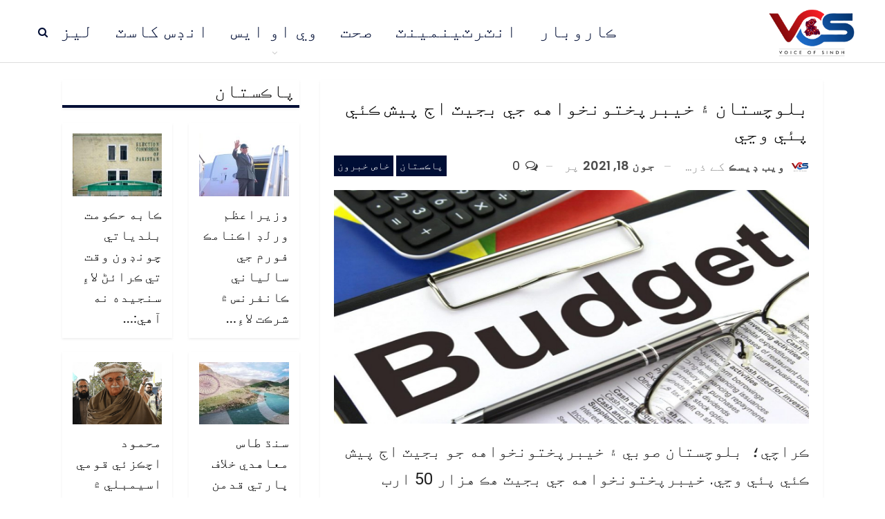

--- FILE ---
content_type: text/html; charset=UTF-8
request_url: https://sindhi.voiceofsindh.com.pk/post/32162
body_size: 81109
content:
	<!DOCTYPE html>
		<!--[if IE 8]>
	<html class="ie ie8" dir="rtl" lang="ur"> <![endif]-->
	<!--[if IE 9]>
	<html class="ie ie9" dir="rtl" lang="ur"> <![endif]-->
	<!--[if gt IE 9]><!-->
<html dir="rtl" lang="ur"> <!--<![endif]-->
	<head>
				<meta charset="UTF-8">
		<meta http-equiv="X-UA-Compatible" content="IE=edge">
		<meta name="viewport" content="width=device-width, initial-scale=1.0">
		<link rel="pingback" href="https://sindhi.voiceofsindh.com.pk/xmlrpc.php"/>

		<title>بلوچستان ۽ خيبرپختونخواهه جي بجيٽ اڄ پيش ڪئي پئي وڃي &#8211; وائيس آف سنڌ</title>
<meta name='robots' content='max-image-preview:large' />
	<style>img:is([sizes="auto" i], [sizes^="auto," i]) { contain-intrinsic-size: 3000px 1500px }</style>
	
<!-- Better Open Graph, Schema.org & Twitter Integration -->
<meta property="og:locale" content="ur"/>
<meta property="og:site_name" content="وائيس آف سنڌ"/>
<meta property="og:url" content="https://sindhi.voiceofsindh.com.pk/post/32162"/>
<meta property="og:title" content="بلوچستان ۽ خيبرپختونخواهه جي بجيٽ اڄ پيش ڪئي پئي وڃي"/>
<meta property="og:image" content="https://sindhi.voiceofsindh.com.pk/wp-content/uploads/2020/06/budget.jpg"/>
<meta property="article:section" content="خاص خبرون"/>
<meta property="og:description" content="ڪراچي؛  بلوچستان صوبي ۽ خيبرپختونخواهه جو بجيٽ اڄ پيش ڪئي پئي وڃي. خيبرپختونخواهه جي بجيٽ هڪ هزار 50 ارب روپين کان وڌيڪ هوندي.سرڪاري ملازمن جي گريڊ 18 تائين جي لاءِ پگهار 25 سيڪڙو وڌائڻ جي تجويز آهي. گريڊ 19 کان 22 جي ملازمن لاءِ 10 سيڪڙو اضافي جي تج"/>
<meta property="og:type" content="article"/>
<meta name="twitter:card" content="summary"/>
<meta name="twitter:url" content="https://sindhi.voiceofsindh.com.pk/post/32162"/>
<meta name="twitter:title" content="بلوچستان ۽ خيبرپختونخواهه جي بجيٽ اڄ پيش ڪئي پئي وڃي"/>
<meta name="twitter:description" content="ڪراچي؛  بلوچستان صوبي ۽ خيبرپختونخواهه جو بجيٽ اڄ پيش ڪئي پئي وڃي. خيبرپختونخواهه جي بجيٽ هڪ هزار 50 ارب روپين کان وڌيڪ هوندي.سرڪاري ملازمن جي گريڊ 18 تائين جي لاءِ پگهار 25 سيڪڙو وڌائڻ جي تجويز آهي. گريڊ 19 کان 22 جي ملازمن لاءِ 10 سيڪڙو اضافي جي تج"/>
<meta name="twitter:image" content="https://sindhi.voiceofsindh.com.pk/wp-content/uploads/2020/06/budget.jpg"/>
<!-- / Better Open Graph, Schema.org & Twitter Integration. -->
<link rel='dns-prefetch' href='//fonts.googleapis.com' />
<link rel="alternate" type="application/rss+xml" title="وائيس آف سنڌ &raquo; فیڈ" href="https://sindhi.voiceofsindh.com.pk/feed" />
<link rel="alternate" type="application/rss+xml" title="وائيس آف سنڌ &raquo; تبصروں کی فیڈ" href="https://sindhi.voiceofsindh.com.pk/comments/feed" />
<link rel="alternate" type="application/rss+xml" title="وائيس آف سنڌ &raquo; بلوچستان ۽ خيبرپختونخواهه جي بجيٽ اڄ پيش ڪئي پئي وڃي تبصروں کی فیڈ" href="https://sindhi.voiceofsindh.com.pk/post/32162/feed" />
<script type="text/javascript">
/* <![CDATA[ */
window._wpemojiSettings = {"baseUrl":"https:\/\/s.w.org\/images\/core\/emoji\/16.0.1\/72x72\/","ext":".png","svgUrl":"https:\/\/s.w.org\/images\/core\/emoji\/16.0.1\/svg\/","svgExt":".svg","source":{"concatemoji":"https:\/\/sindhi.voiceofsindh.com.pk\/wp-includes\/js\/wp-emoji-release.min.js?ver=6.8.3"}};
/*! This file is auto-generated */
!function(s,n){var o,i,e;function c(e){try{var t={supportTests:e,timestamp:(new Date).valueOf()};sessionStorage.setItem(o,JSON.stringify(t))}catch(e){}}function p(e,t,n){e.clearRect(0,0,e.canvas.width,e.canvas.height),e.fillText(t,0,0);var t=new Uint32Array(e.getImageData(0,0,e.canvas.width,e.canvas.height).data),a=(e.clearRect(0,0,e.canvas.width,e.canvas.height),e.fillText(n,0,0),new Uint32Array(e.getImageData(0,0,e.canvas.width,e.canvas.height).data));return t.every(function(e,t){return e===a[t]})}function u(e,t){e.clearRect(0,0,e.canvas.width,e.canvas.height),e.fillText(t,0,0);for(var n=e.getImageData(16,16,1,1),a=0;a<n.data.length;a++)if(0!==n.data[a])return!1;return!0}function f(e,t,n,a){switch(t){case"flag":return n(e,"\ud83c\udff3\ufe0f\u200d\u26a7\ufe0f","\ud83c\udff3\ufe0f\u200b\u26a7\ufe0f")?!1:!n(e,"\ud83c\udde8\ud83c\uddf6","\ud83c\udde8\u200b\ud83c\uddf6")&&!n(e,"\ud83c\udff4\udb40\udc67\udb40\udc62\udb40\udc65\udb40\udc6e\udb40\udc67\udb40\udc7f","\ud83c\udff4\u200b\udb40\udc67\u200b\udb40\udc62\u200b\udb40\udc65\u200b\udb40\udc6e\u200b\udb40\udc67\u200b\udb40\udc7f");case"emoji":return!a(e,"\ud83e\udedf")}return!1}function g(e,t,n,a){var r="undefined"!=typeof WorkerGlobalScope&&self instanceof WorkerGlobalScope?new OffscreenCanvas(300,150):s.createElement("canvas"),o=r.getContext("2d",{willReadFrequently:!0}),i=(o.textBaseline="top",o.font="600 32px Arial",{});return e.forEach(function(e){i[e]=t(o,e,n,a)}),i}function t(e){var t=s.createElement("script");t.src=e,t.defer=!0,s.head.appendChild(t)}"undefined"!=typeof Promise&&(o="wpEmojiSettingsSupports",i=["flag","emoji"],n.supports={everything:!0,everythingExceptFlag:!0},e=new Promise(function(e){s.addEventListener("DOMContentLoaded",e,{once:!0})}),new Promise(function(t){var n=function(){try{var e=JSON.parse(sessionStorage.getItem(o));if("object"==typeof e&&"number"==typeof e.timestamp&&(new Date).valueOf()<e.timestamp+604800&&"object"==typeof e.supportTests)return e.supportTests}catch(e){}return null}();if(!n){if("undefined"!=typeof Worker&&"undefined"!=typeof OffscreenCanvas&&"undefined"!=typeof URL&&URL.createObjectURL&&"undefined"!=typeof Blob)try{var e="postMessage("+g.toString()+"("+[JSON.stringify(i),f.toString(),p.toString(),u.toString()].join(",")+"));",a=new Blob([e],{type:"text/javascript"}),r=new Worker(URL.createObjectURL(a),{name:"wpTestEmojiSupports"});return void(r.onmessage=function(e){c(n=e.data),r.terminate(),t(n)})}catch(e){}c(n=g(i,f,p,u))}t(n)}).then(function(e){for(var t in e)n.supports[t]=e[t],n.supports.everything=n.supports.everything&&n.supports[t],"flag"!==t&&(n.supports.everythingExceptFlag=n.supports.everythingExceptFlag&&n.supports[t]);n.supports.everythingExceptFlag=n.supports.everythingExceptFlag&&!n.supports.flag,n.DOMReady=!1,n.readyCallback=function(){n.DOMReady=!0}}).then(function(){return e}).then(function(){var e;n.supports.everything||(n.readyCallback(),(e=n.source||{}).concatemoji?t(e.concatemoji):e.wpemoji&&e.twemoji&&(t(e.twemoji),t(e.wpemoji)))}))}((window,document),window._wpemojiSettings);
/* ]]> */
</script>
<style id='wp-emoji-styles-inline-css' type='text/css'>

	img.wp-smiley, img.emoji {
		display: inline !important;
		border: none !important;
		box-shadow: none !important;
		height: 1em !important;
		width: 1em !important;
		margin: 0 0.07em !important;
		vertical-align: -0.1em !important;
		background: none !important;
		padding: 0 !important;
	}
</style>
<link rel='stylesheet' id='wp-block-library-rtl-css' href='https://sindhi.voiceofsindh.com.pk/wp-includes/css/dist/block-library/style-rtl.min.css?ver=6.8.3' type='text/css' media='all' />
<style id='classic-theme-styles-inline-css' type='text/css'>
/*! This file is auto-generated */
.wp-block-button__link{color:#fff;background-color:#32373c;border-radius:9999px;box-shadow:none;text-decoration:none;padding:calc(.667em + 2px) calc(1.333em + 2px);font-size:1.125em}.wp-block-file__button{background:#32373c;color:#fff;text-decoration:none}
</style>
<style id='global-styles-inline-css' type='text/css'>
:root{--wp--preset--aspect-ratio--square: 1;--wp--preset--aspect-ratio--4-3: 4/3;--wp--preset--aspect-ratio--3-4: 3/4;--wp--preset--aspect-ratio--3-2: 3/2;--wp--preset--aspect-ratio--2-3: 2/3;--wp--preset--aspect-ratio--16-9: 16/9;--wp--preset--aspect-ratio--9-16: 9/16;--wp--preset--color--black: #000000;--wp--preset--color--cyan-bluish-gray: #abb8c3;--wp--preset--color--white: #ffffff;--wp--preset--color--pale-pink: #f78da7;--wp--preset--color--vivid-red: #cf2e2e;--wp--preset--color--luminous-vivid-orange: #ff6900;--wp--preset--color--luminous-vivid-amber: #fcb900;--wp--preset--color--light-green-cyan: #7bdcb5;--wp--preset--color--vivid-green-cyan: #00d084;--wp--preset--color--pale-cyan-blue: #8ed1fc;--wp--preset--color--vivid-cyan-blue: #0693e3;--wp--preset--color--vivid-purple: #9b51e0;--wp--preset--gradient--vivid-cyan-blue-to-vivid-purple: linear-gradient(135deg,rgba(6,147,227,1) 0%,rgb(155,81,224) 100%);--wp--preset--gradient--light-green-cyan-to-vivid-green-cyan: linear-gradient(135deg,rgb(122,220,180) 0%,rgb(0,208,130) 100%);--wp--preset--gradient--luminous-vivid-amber-to-luminous-vivid-orange: linear-gradient(135deg,rgba(252,185,0,1) 0%,rgba(255,105,0,1) 100%);--wp--preset--gradient--luminous-vivid-orange-to-vivid-red: linear-gradient(135deg,rgba(255,105,0,1) 0%,rgb(207,46,46) 100%);--wp--preset--gradient--very-light-gray-to-cyan-bluish-gray: linear-gradient(135deg,rgb(238,238,238) 0%,rgb(169,184,195) 100%);--wp--preset--gradient--cool-to-warm-spectrum: linear-gradient(135deg,rgb(74,234,220) 0%,rgb(151,120,209) 20%,rgb(207,42,186) 40%,rgb(238,44,130) 60%,rgb(251,105,98) 80%,rgb(254,248,76) 100%);--wp--preset--gradient--blush-light-purple: linear-gradient(135deg,rgb(255,206,236) 0%,rgb(152,150,240) 100%);--wp--preset--gradient--blush-bordeaux: linear-gradient(135deg,rgb(254,205,165) 0%,rgb(254,45,45) 50%,rgb(107,0,62) 100%);--wp--preset--gradient--luminous-dusk: linear-gradient(135deg,rgb(255,203,112) 0%,rgb(199,81,192) 50%,rgb(65,88,208) 100%);--wp--preset--gradient--pale-ocean: linear-gradient(135deg,rgb(255,245,203) 0%,rgb(182,227,212) 50%,rgb(51,167,181) 100%);--wp--preset--gradient--electric-grass: linear-gradient(135deg,rgb(202,248,128) 0%,rgb(113,206,126) 100%);--wp--preset--gradient--midnight: linear-gradient(135deg,rgb(2,3,129) 0%,rgb(40,116,252) 100%);--wp--preset--font-size--small: 13px;--wp--preset--font-size--medium: 20px;--wp--preset--font-size--large: 36px;--wp--preset--font-size--x-large: 42px;--wp--preset--spacing--20: 0.44rem;--wp--preset--spacing--30: 0.67rem;--wp--preset--spacing--40: 1rem;--wp--preset--spacing--50: 1.5rem;--wp--preset--spacing--60: 2.25rem;--wp--preset--spacing--70: 3.38rem;--wp--preset--spacing--80: 5.06rem;--wp--preset--shadow--natural: 6px 6px 9px rgba(0, 0, 0, 0.2);--wp--preset--shadow--deep: 12px 12px 50px rgba(0, 0, 0, 0.4);--wp--preset--shadow--sharp: 6px 6px 0px rgba(0, 0, 0, 0.2);--wp--preset--shadow--outlined: 6px 6px 0px -3px rgba(255, 255, 255, 1), 6px 6px rgba(0, 0, 0, 1);--wp--preset--shadow--crisp: 6px 6px 0px rgba(0, 0, 0, 1);}:where(.is-layout-flex){gap: 0.5em;}:where(.is-layout-grid){gap: 0.5em;}body .is-layout-flex{display: flex;}.is-layout-flex{flex-wrap: wrap;align-items: center;}.is-layout-flex > :is(*, div){margin: 0;}body .is-layout-grid{display: grid;}.is-layout-grid > :is(*, div){margin: 0;}:where(.wp-block-columns.is-layout-flex){gap: 2em;}:where(.wp-block-columns.is-layout-grid){gap: 2em;}:where(.wp-block-post-template.is-layout-flex){gap: 1.25em;}:where(.wp-block-post-template.is-layout-grid){gap: 1.25em;}.has-black-color{color: var(--wp--preset--color--black) !important;}.has-cyan-bluish-gray-color{color: var(--wp--preset--color--cyan-bluish-gray) !important;}.has-white-color{color: var(--wp--preset--color--white) !important;}.has-pale-pink-color{color: var(--wp--preset--color--pale-pink) !important;}.has-vivid-red-color{color: var(--wp--preset--color--vivid-red) !important;}.has-luminous-vivid-orange-color{color: var(--wp--preset--color--luminous-vivid-orange) !important;}.has-luminous-vivid-amber-color{color: var(--wp--preset--color--luminous-vivid-amber) !important;}.has-light-green-cyan-color{color: var(--wp--preset--color--light-green-cyan) !important;}.has-vivid-green-cyan-color{color: var(--wp--preset--color--vivid-green-cyan) !important;}.has-pale-cyan-blue-color{color: var(--wp--preset--color--pale-cyan-blue) !important;}.has-vivid-cyan-blue-color{color: var(--wp--preset--color--vivid-cyan-blue) !important;}.has-vivid-purple-color{color: var(--wp--preset--color--vivid-purple) !important;}.has-black-background-color{background-color: var(--wp--preset--color--black) !important;}.has-cyan-bluish-gray-background-color{background-color: var(--wp--preset--color--cyan-bluish-gray) !important;}.has-white-background-color{background-color: var(--wp--preset--color--white) !important;}.has-pale-pink-background-color{background-color: var(--wp--preset--color--pale-pink) !important;}.has-vivid-red-background-color{background-color: var(--wp--preset--color--vivid-red) !important;}.has-luminous-vivid-orange-background-color{background-color: var(--wp--preset--color--luminous-vivid-orange) !important;}.has-luminous-vivid-amber-background-color{background-color: var(--wp--preset--color--luminous-vivid-amber) !important;}.has-light-green-cyan-background-color{background-color: var(--wp--preset--color--light-green-cyan) !important;}.has-vivid-green-cyan-background-color{background-color: var(--wp--preset--color--vivid-green-cyan) !important;}.has-pale-cyan-blue-background-color{background-color: var(--wp--preset--color--pale-cyan-blue) !important;}.has-vivid-cyan-blue-background-color{background-color: var(--wp--preset--color--vivid-cyan-blue) !important;}.has-vivid-purple-background-color{background-color: var(--wp--preset--color--vivid-purple) !important;}.has-black-border-color{border-color: var(--wp--preset--color--black) !important;}.has-cyan-bluish-gray-border-color{border-color: var(--wp--preset--color--cyan-bluish-gray) !important;}.has-white-border-color{border-color: var(--wp--preset--color--white) !important;}.has-pale-pink-border-color{border-color: var(--wp--preset--color--pale-pink) !important;}.has-vivid-red-border-color{border-color: var(--wp--preset--color--vivid-red) !important;}.has-luminous-vivid-orange-border-color{border-color: var(--wp--preset--color--luminous-vivid-orange) !important;}.has-luminous-vivid-amber-border-color{border-color: var(--wp--preset--color--luminous-vivid-amber) !important;}.has-light-green-cyan-border-color{border-color: var(--wp--preset--color--light-green-cyan) !important;}.has-vivid-green-cyan-border-color{border-color: var(--wp--preset--color--vivid-green-cyan) !important;}.has-pale-cyan-blue-border-color{border-color: var(--wp--preset--color--pale-cyan-blue) !important;}.has-vivid-cyan-blue-border-color{border-color: var(--wp--preset--color--vivid-cyan-blue) !important;}.has-vivid-purple-border-color{border-color: var(--wp--preset--color--vivid-purple) !important;}.has-vivid-cyan-blue-to-vivid-purple-gradient-background{background: var(--wp--preset--gradient--vivid-cyan-blue-to-vivid-purple) !important;}.has-light-green-cyan-to-vivid-green-cyan-gradient-background{background: var(--wp--preset--gradient--light-green-cyan-to-vivid-green-cyan) !important;}.has-luminous-vivid-amber-to-luminous-vivid-orange-gradient-background{background: var(--wp--preset--gradient--luminous-vivid-amber-to-luminous-vivid-orange) !important;}.has-luminous-vivid-orange-to-vivid-red-gradient-background{background: var(--wp--preset--gradient--luminous-vivid-orange-to-vivid-red) !important;}.has-very-light-gray-to-cyan-bluish-gray-gradient-background{background: var(--wp--preset--gradient--very-light-gray-to-cyan-bluish-gray) !important;}.has-cool-to-warm-spectrum-gradient-background{background: var(--wp--preset--gradient--cool-to-warm-spectrum) !important;}.has-blush-light-purple-gradient-background{background: var(--wp--preset--gradient--blush-light-purple) !important;}.has-blush-bordeaux-gradient-background{background: var(--wp--preset--gradient--blush-bordeaux) !important;}.has-luminous-dusk-gradient-background{background: var(--wp--preset--gradient--luminous-dusk) !important;}.has-pale-ocean-gradient-background{background: var(--wp--preset--gradient--pale-ocean) !important;}.has-electric-grass-gradient-background{background: var(--wp--preset--gradient--electric-grass) !important;}.has-midnight-gradient-background{background: var(--wp--preset--gradient--midnight) !important;}.has-small-font-size{font-size: var(--wp--preset--font-size--small) !important;}.has-medium-font-size{font-size: var(--wp--preset--font-size--medium) !important;}.has-large-font-size{font-size: var(--wp--preset--font-size--large) !important;}.has-x-large-font-size{font-size: var(--wp--preset--font-size--x-large) !important;}
:where(.wp-block-post-template.is-layout-flex){gap: 1.25em;}:where(.wp-block-post-template.is-layout-grid){gap: 1.25em;}
:where(.wp-block-columns.is-layout-flex){gap: 2em;}:where(.wp-block-columns.is-layout-grid){gap: 2em;}
:root :where(.wp-block-pullquote){font-size: 1.5em;line-height: 1.6;}
</style>
<link rel='stylesheet' id='better-framework-main-fonts-css' href='https://fonts.googleapis.com/css?family=Lato:400%7CPoppins:400,500,600%7CRoboto:400&#038;display=swap' type='text/css' media='all' />
<script type="text/javascript" src="https://sindhi.voiceofsindh.com.pk/wp-includes/js/jquery/jquery.min.js?ver=3.7.1" id="jquery-core-js"></script>
<script type="text/javascript" src="https://sindhi.voiceofsindh.com.pk/wp-includes/js/jquery/jquery-migrate.min.js?ver=3.4.1" id="jquery-migrate-js"></script>
<!--[if lt IE 9]>
<script type="text/javascript" src="https://sindhi.voiceofsindh.com.pk/wp-content/themes/publisher/includes/libs/better-framework/assets/js/html5shiv.min.js?ver=3.15.0" id="bf-html5shiv-js"></script>
<![endif]-->
<!--[if lt IE 9]>
<script type="text/javascript" src="https://sindhi.voiceofsindh.com.pk/wp-content/themes/publisher/includes/libs/better-framework/assets/js/respond.min.js?ver=3.15.0" id="bf-respond-js"></script>
<![endif]-->
<script></script><link rel="https://api.w.org/" href="https://sindhi.voiceofsindh.com.pk/wp-json/" /><link rel="alternate" title="JSON" type="application/json" href="https://sindhi.voiceofsindh.com.pk/wp-json/wp/v2/posts/32162" /><link rel="EditURI" type="application/rsd+xml" title="RSD" href="https://sindhi.voiceofsindh.com.pk/xmlrpc.php?rsd" />
<meta name="generator" content="WordPress 6.8.3" />
<link rel="canonical" href="https://sindhi.voiceofsindh.com.pk/post/32162" />
<link rel='shortlink' href='https://sindhi.voiceofsindh.com.pk/?p=32162' />
<link rel="alternate" title="oEmbed (JSON)" type="application/json+oembed" href="https://sindhi.voiceofsindh.com.pk/wp-json/oembed/1.0/embed?url=https%3A%2F%2Fsindhi.voiceofsindh.com.pk%2Fpost%2F32162" />
<link rel="alternate" title="oEmbed (XML)" type="text/xml+oembed" href="https://sindhi.voiceofsindh.com.pk/wp-json/oembed/1.0/embed?url=https%3A%2F%2Fsindhi.voiceofsindh.com.pk%2Fpost%2F32162&#038;format=xml" />
<meta name="generator" content="Powered by WPBakery Page Builder - drag and drop page builder for WordPress."/>
<script type="application/ld+json">{
    "@context": "http://schema.org/",
    "@type": "Organization",
    "@id": "#organization",
    "logo": {
        "@type": "ImageObject",
        "url": "http://urdu.voiceofsindh.com.pk/wp-content/uploads/2020/02/VoiceOfSindh-768x470-1.png"
    },
    "url": "https://sindhi.voiceofsindh.com.pk/",
    "name": "\u0648\u0627\u0626\u064a\u0633 \u0622\u0641 \u0633\u0646\u068c",
    "description": "\u0633\u0646\u068c \u062c\u0648 \u0622\u0648\u0627\u0632"
}</script>
<script type="application/ld+json">{
    "@context": "http://schema.org/",
    "@type": "WebSite",
    "name": "\u0648\u0627\u0626\u064a\u0633 \u0622\u0641 \u0633\u0646\u068c",
    "alternateName": "\u0633\u0646\u068c \u062c\u0648 \u0622\u0648\u0627\u0632",
    "url": "https://sindhi.voiceofsindh.com.pk/"
}</script>
<script type="application/ld+json">{
    "@context": "http://schema.org/",
    "@type": "BlogPosting",
    "headline": "\u0628\u0644\u0648\u0686\u0633\u062a\u0627\u0646 \u06fd \u062e\u064a\u0628\u0631\u067e\u062e\u062a\u0648\u0646\u062e\u0648\u0627\u0647\u0647 \u062c\u064a \u0628\u062c\u064a\u067d \u0627\u0684 \u067e\u064a\u0634 \u06aa\u0626\u064a \u067e\u0626\u064a \u0648\u0683\u064a",
    "description": "\u06aa\u0631\u0627\u0686\u064a\u061b\u00a0 \u0628\u0644\u0648\u0686\u0633\u062a\u0627\u0646 \u0635\u0648\u0628\u064a \u06fd \u062e\u064a\u0628\u0631\u067e\u062e\u062a\u0648\u0646\u062e\u0648\u0627\u0647\u0647 \u062c\u0648 \u0628\u062c\u064a\u067d \u0627\u0684 \u067e\u064a\u0634 \u06aa\u0626\u064a \u067e\u0626\u064a \u0648\u0683\u064a. \u062e\u064a\u0628\u0631\u067e\u062e\u062a\u0648\u0646\u062e\u0648\u0627\u0647\u0647 \u062c\u064a \u0628\u062c\u064a\u067d \u0647\u06aa \u0647\u0632\u0627\u0631 50 \u0627\u0631\u0628 \u0631\u0648\u067e\u064a\u0646 \u06a9\u0627\u0646 \u0648\u068c\u064a\u06aa \u0647\u0648\u0646\u062f\u064a.\u0633\u0631\u06aa\u0627\u0631\u064a \u0645\u0644\u0627\u0632\u0645\u0646 \u062c\u064a \u06af\u0631\u064a\u068a 18 \u062a\u0627\u0626\u064a\u0646 \u062c\u064a \u0644\u0627\u0621\u0650 \u067e\u06af\u0647\u0627\u0631 25 \u0633\u064a\u06aa\u0699\u0648 \u0648\u068c\u0627\u0626\u06bb \u062c\u064a \u062a\u062c\u0648\u064a\u0632 \u0622\u0647\u064a. \u06af\u0631\u064a\u068a 19 \u06a9\u0627\u0646 22 \u062c\u064a \u0645\u0644\u0627\u0632\u0645\u0646 \u0644\u0627\u0621\u0650 10 \u0633\u064a\u06aa\u0699\u0648 \u0627\u0636\u0627\u0641\u064a \u062c\u064a \u062a\u062c",
    "datePublished": "2021-06-18",
    "dateModified": "2021-06-18",
    "author": {
        "@type": "Person",
        "@id": "#person-",
        "name": "\u0648\u064a\u0628 \u068a\u064a\u0633\u06aa"
    },
    "image": "https://sindhi.voiceofsindh.com.pk/wp-content/uploads/2020/06/budget.jpg",
    "interactionStatistic": [
        {
            "@type": "InteractionCounter",
            "interactionType": "http://schema.org/CommentAction",
            "userInteractionCount": "0"
        }
    ],
    "publisher": {
        "@id": "#organization"
    },
    "mainEntityOfPage": "https://sindhi.voiceofsindh.com.pk/post/32162"
}</script>
<link rel='stylesheet' id='bf-slick' href='https://sindhi.voiceofsindh.com.pk/wp-content/themes/publisher/includes/libs/better-framework/assets/css/slick.min.css' type='text/css' media='all' />
<link rel='stylesheet' id='pretty-photo' href='https://sindhi.voiceofsindh.com.pk/wp-content/themes/publisher/includes/libs/better-framework/assets/css/pretty-photo.min.css' type='text/css' media='all' />
<link rel='stylesheet' id='bs-icons' href='https://sindhi.voiceofsindh.com.pk/wp-content/themes/publisher/includes/libs/better-framework/assets/css/bs-icons.css' type='text/css' media='all' />
<link rel='stylesheet' id='theme-libs' href='https://sindhi.voiceofsindh.com.pk/wp-content/themes/publisher/css/theme-libs.min.css' type='text/css' media='all' />
<link rel='stylesheet' id='fontawesome' href='https://sindhi.voiceofsindh.com.pk/wp-content/themes/publisher/includes/libs/better-framework/assets/css/font-awesome.min.css' type='text/css' media='all' />
<link rel='stylesheet' id='publisher' href='https://sindhi.voiceofsindh.com.pk/wp-content/themes/publisher/style-7.11.0.min.css' type='text/css' media='all' />
<link rel='stylesheet' id='publisher-rtl' href='https://sindhi.voiceofsindh.com.pk/wp-content/themes/publisher/rtl.min.css' type='text/css' media='all' />
<link rel='stylesheet' id='vc-rtl-grid' href='https://sindhi.voiceofsindh.com.pk/wp-content/themes/publisher//css/vc-rtl-grid.min.css' type='text/css' media='all' />
<link rel='stylesheet' id='publisher-theme-readmag' href='https://sindhi.voiceofsindh.com.pk/wp-content/themes/publisher/includes/styles/readmag/style.min.css' type='text/css' media='all' />
<link rel='stylesheet' id='7.11.0-1768906470' href='https://sindhi.voiceofsindh.com.pk/wp-content/bs-booster-cache/7baab1c8116d1a5fcf304432db7a399c.css' type='text/css' media='all' />
<link rel="icon" href="https://sindhi.voiceofsindh.com.pk/wp-content/uploads/2020/03/cropped-favicon-32x32.png" sizes="32x32" />
<link rel="icon" href="https://sindhi.voiceofsindh.com.pk/wp-content/uploads/2020/03/cropped-favicon-192x192.png" sizes="192x192" />
<link rel="apple-touch-icon" href="https://sindhi.voiceofsindh.com.pk/wp-content/uploads/2020/03/cropped-favicon-180x180.png" />
<meta name="msapplication-TileImage" content="https://sindhi.voiceofsindh.com.pk/wp-content/uploads/2020/03/cropped-favicon-270x270.png" />

<!-- BetterFramework Head Inline CSS -->
<style>
@font-face {
  font-family: 'Jameel Noori Nastaleeq';
  src: url('http://www.fontsaddict.com/fontface/jameel-noori-nastaleeq.ttf');
}

h1,h2,h3,h4,h5,h6,p,a,span,div{
   // font-family: 'Jameel Noori Nastaleeq' !important;
}
 

.listing-item-tb-3 .title { 
    line-height: 26px !important;
    font-size: 18px !important;
}
.listing.columns-1 .listing-item{
    border-bottom: 1px solid #f5f5f5;
    box-shadow: 0 2px 3px rgba(204,204,204,.3);
}
.better-newsticker .control-nav span { 
    line-height: 10px;
}

 
.wpb_wrapper .better-newsticker .heading {
    font-size: 24px !important;
}
.wpb_wrapper .better-newsticker ul.news-list li a {
    
    font-size: 24px;
}

.listing-item-tb-3 .title{
    line-height: 25px;
    font-size: 24px;
}
.post-meta, .post-meta a { 
    font-size: 18px;
}
.listing.columns-4 .listing-item:nth-child(4n+4), .listing-item-tb-3{
    
    border-bottom: 1px solid #f5f5f5;
}

.item-inner { 
    border-right: none !important; 
}

.better-newsticker {
    min-height: 35px;
    max-height: 35px;
}

.better-newsticker ul.news-list li { 
    height: 37px;
    line-height: 33px !important;
}



.footer-widgets.light-text .widget a{
    color: #000e35 !important;
}
#text-2#text-2 .section-heading.sh-t7.sh-s1>.h-text, .section-heading.sh-t7.sh-s1>.h-text {
    color: #000e35 !important;
}

.site-footer .footer-widgets.light-text .section-heading.sh-t7.sh-s1 .h-text {
    color: #000e35 !important;
}

.site-footer .footer-widgets, .footer-widgets .section-heading.sh-t4.sh-s5 .h-text:after {
    background-color: #ffffff !important;
}

.site-footer .copy-footer {
    background-color: #010a25;
}

.row footer-copy-row .copy-2{
    display:none;
}

.site-footer .copy-1 {
    color: #000e35; 
}

.site-footer .copy-footer .menu{
    display:none;
}
ul.menu li.menu-have-icon>a>.bf-icon { 
    display: none !important;
}

.site-header.full-width .topbar, .site-header.boxed .topbar .topbar-inner {
    background-color: #ffffff !important;
}

.listing-item-grid-1 .title{
    border-bottom: 1px solid #DDD !important;
}
.listing-item-text-2 .item-inner {
        border-bottom: 1px solid rgb(0, 0, 0);
        border-left: none;
        padding: 6px 0px 6px 0px;
}
.listing-item-text-2 .title { 
    font-weight: 200 !important;
    padding: 6px 0px 0px 0px;
}

.listing-item-text-2 { 
    margin-bottom: 0px;
}

.underUL > a {
    color: #000000;
    font-size: 17px;
    text-decoration: none;
    font-family: Calibri;
    font-weight: 600;
    text-align: left;
}

  
.widget ol, .widget ul {
    padding-left: 0px !important;
    margin-bottom: 0;
}


div.row.footer-copy-row div.copy-2{
    display:none;
    
}
.footer-copy-row {
    opacity: 1;
    border-top: 1px solid #000e35;
    padding: 17px 0px 0px;
}

.site-footer .copy-1 { 
    width: 100%;
    text-align: center;
    overflow: hidden;
    font-size: 20px;
}
.wpcf7-form label { 
    text-align: right;
}
.wpcf7-form p { 
    text-align: right;
}
.widget li {
    margin: 0px;
    width: 235px !important;
    
}
.site-header.header-style-8 .main-menu.menu>li { 
    margin: 0 18px 0 0;
}
.bf-breadcrumb .bf-breadcrumb-item { 
    font-size: 18px;
    line-height: 18px;
}

.entry-content { 
    line-height: 40px;
    font-size: 24px;
}
.next-prev-post .title {
    font-size: 20px;
}
.post-related .listing-item .title {
    font-size: 20px;
    line-height: 1.6;
}

.listing-item-tb-2 .title a { 
    line-height: 1.5;
    font-size: 20px;
}

.post-summary { 
    line-height: 35px;
    font-size: 24px; 
}
.author-profile .author-title {
    font-size: 38px; 
}

.listing-item-user .user-display-name {  
    font-size: 26px;
}

.listing-item-tb-1 .title { 
    line-height: 30px;
    font-size: 20px;
}

.listing-item-user.type-1.style-2 .user-display-name {
    font-size: 24px;
}
.listing-item-user .biography {
    font-size: 20px;
    line-height: 30px;
}


.single-container>.post-author .post-author-bio { 
    font-size: 20px;
}

.entry-content .gallery-caption, .entry-content .wp-caption-text, .entry-content figcaption {
    margin: 13px 0 0; 
    font-size: 20px;
    font-style: normal;
}

.bf-breadcrumb.bc-top-style { 
    display: none;
}
.listing-item-user.type-1.style-2 .user-avatar {
    float: right;
    margin: 0 0px 0px 9px;
}
    
.listing-item-user .btn-light { 
    display: none;
}

.author-profile, .comment-respond, .comments-wrap, .listing-item-user.type-2.style-1 .bs-user-item, .listing-item-user.type-2.style-2 .bs-user-item, .post-related, .post-template-1 .single-container>.post, .post-template-10 .single-container>.post, .post-template-11 .single-container>.post, .post-template-12 .single-container>.post, .post-template-13 .single-container>.post, .post-template-2 .single-container>.post, .post-template-3 .single-container>.post, .post-template-4 .single-container>.post, .post-template-5 .single-container>.post, .post-template-6 .single-container>.post, .post-template-7 .single-container>.post, .post-template-8 .single-container>.post, .post-template-9 .single-container>.post, .single-container>.post-author, .single-page-simple-content {
    background: #fff;
    padding: 20px;
    box-shadow: 0 2px 3px rgba(204,204,204,.3);
}

.section-heading.sh-t3 .main-link:first-child:last-child .h-text, .section-heading.sh-t3>.h-text {
    padding: 0 0 12px;
    line-height: 12px;
}
.section-heading.sh-t3 a.active, .section-heading.sh-t3 .main-link:first-child:last-child .h-text, .section-heading.sh-t3>.h-text {
    color: #0e0d0d;
}
.section-heading.sh-t5:before {
    content: '';
    display: inline-block;
    height: 2px;
    position: absolute;
    top: inherit;
    bottom: 0;
    left: 0;
    width: 100%;
    background: #0e0d0d; 
}
.listing-item-user.type-1.style-2 .user-meta {
    padding-left: 0px;
}


.listing-item-grid-1 .title {
    border-bottom: 1px solid #060606 !important;
    margin: 0px;
}

.front-listing-news div.post-meta{
    display:none;
}

.listing-item.listing-item-blog>.item-inner{
    box-shadow: 0 2px 3px rgba(204,204,204,.3);
}

.listing-item-tb-2>.item-inner {
    background: #fff;
    padding: 15px;
    box-shadow: 0 2px 3px rgba(204,204,204,.3);
}

.wpb_wrapper .better-newsticker .heading:after { 
    right: -92px; 
    margin-top: -4px;
}

.footer-widgets.light-text .section-heading.sh-t2.sh-s3 {
     
    box-shadow: 0 2px 3px rgba(204,204,204,.3);
}


.section-heading.section-heading { 
    box-shadow: 0 2px 3px rgba(204,204,204,.3);
    padding: 8px 5px;
}
.front-page-thumbnail .post-meta{
    display: none;
}
 

.listing-item-user .user-avatar img { 
    display: none;
}
 
.listing-item-user.type-1.style-2 .user-display-name a:after {
    content: '';
    display: inline-block;
    height: 1px;
    right: 0;
    top: 30px;
    position: absolute;
    width: 25%;
    background: #0e0d0d;
}
.archive-title .pre-title span {
    background-color: #112946;
}

.post-tp-1-header .term-badges a { 
    padding: 5px 5px; 
    line-height: 20px;
    font-size: 15px;
}

.main-menu.menu > li.current-menu-item > a:before{
    background-color: #02244c !important;
}
.main-menu li>a{
    font-size:26px;
}


div#totalpoll.totalpoll-wrapper[totalpoll-uid="2e21fe0b6d537996d47c3d4b16d0e3cc"] .totalpoll-button-primary {
    background: #000e35 !important;
    color: #ffffff;
    border-color: #000e35 !important;
}
div#totalpoll.totalpoll-wrapper[totalpoll-uid="2e21fe0b6d537996d47c3d4b16d0e3cc"] .totalpoll-button {
    
    font-size: 18px !important;
}
div#totalpoll.totalpoll-wrapper[totalpoll-uid="2e21fe0b6d537996d47c3d4b16d0e3cc"] .totalpoll-buttons {
    
    padding: 5px !important;
}
.widget.widget_calendar table td, .widget.widget_calendar table th {
    
    padding: 20px 0 !important;
}


.site-footer .footer-widgets  {
    background-color: #000e35 !important;
}

#text-2 .section-heading.sh-t3>.h-text{
    color: #ddd !important;
}

#text-3 .section-heading.sh-t3>.h-text{
    color: #ddd !important;
}
#text-5 .section-heading.sh-t3>.h-text{
    color: #ddd !important;
}
#text-4 .section-heading.sh-t3>.h-text{
    color: #ddd !important;
}

.footer-widgets.light-text .section-heading.sh-t3 {
    color: #ddd;
    border-bottom: 3px solid #DDD;
    box-shadow: none;
}
.footer-widgets.light-text .widget a {
    color: #ddd !important;
}
.footer-widgets {
    padding: 30px 20px 20px !important;
}
.site-footer .copy-footer {
    padding: 0px 0 25px;
}
.site-footer .copy-1{
    color: #ddd;
}
img.widget-img{ 
    max-width: 20%;
}


.widget.widget_calendar table caption{
    background-color: rgb(0, 14, 53);
}
.widget.widget_calendar table th{
    background-color: rgb(0, 14, 53);
}


.widget.widget_calendar table td.active-day { 
    background-color: rgb(15, 24, 49);
}

.footer-widgets.light-text .widget a {
    color: #ddd !important;
}
    
.authors-list-items-s2 .authors-list-item-main{
    position: relative !important;
    /* bottom: 0; */
    /* left: 0; */
    /* right: 0; */
    padding: 10px !important;
    color: #000e35 !important;
    background: #f9f9f9 !important;
}

.authors-list-item-thumbnail img {
    max-width: 30% !important;
    height: auto !important;
    float: right !important;
    margin-left: 7px;
    z-index: 999 !important;
}
.authors-list-item {
    margin-bottom: 1px !important;
     
}
 
 
.authors-list-item-title {
    color: #000e35 !important;
    font-size: 14px;
    font-size: 0px !important;
    font-weight: 700 !important;
    margin-top: 30px !important;
}
.authors-list-item-title > a{
    font-size: 10px;
}
 
 
 .bs-text a { 
    font-weight: 200;
    line-height: 0px;
    font-size: 20px;
    text-align: right;
    color: #000000;
    letter-spacing: 0.2px;
} 
 
li.authors-list-posts-item{ 
     list-style-type: none !important; 
     line-height: 25px;
}
.authors-list-item-thumbnail {
    margin-bottom: 0px !important;  
}
.authors-list-cols-dir-horizontal .authors-list-col {
    display: block;
    float: left;
    border-bottom: 1px solid #f9f9f9;
    margin-right: 10%;
    box-shadow: 0 2px 3px rgba(204,204,204,.3);
}

.authors-list-item-title a { 
    font-size: 19px !important;
    font-weight: normal;
}



/* responsive phone */ @media(max-width: 767px){.first-column-news{
    
}
.search-home{
    display:none;
}

 .wp-block-image .alignright>figcaption {
    display: list-item;
 }
 
 
 .post-share .post-share-btn-group { 
    display: none;
 }
.post-template-10 .single-post-title{
    text-align: center;
}
    
    
    }

</style>
<!-- /BetterFramework Head Inline CSS-->
<noscript><style> .wpb_animate_when_almost_visible { opacity: 1; }</style></noscript>	</head>

<body class="rtl wp-singular post-template-default single single-post postid-32162 single-format-standard wp-theme-publisher bs-theme bs-publisher bs-publisher-readmag active-light-box bs-vc-rtl-grid close-rh page-layout-2-col page-layout-2-col-right full-width active-sticky-sidebar main-menu-sticky-smart main-menu-stretched active-ajax-search single-prim-cat-3 single-cat-3 single-cat-26  wpb-js-composer js-comp-ver-7.0 vc_responsive bs-ll-d" dir="rtl">
		<div class="main-wrap content-main-wrap">
			<header id="header" class="site-header header-style-8 full-width stretched" itemscope="itemscope" itemtype="https://schema.org/WPHeader">
				<div class="content-wrap">
			<div class="container">
				<div class="header-inner clearfix">
					<div id="site-branding" class="site-branding">
	<p  id="site-title" class="logo h1 img-logo">
	<a href="https://sindhi.voiceofsindh.com.pk/" itemprop="url" rel="home">
					<img id="site-logo" src="http://urdu.voiceofsindh.com.pk/wp-content/uploads/2020/02/VoiceOfSindh-768x470-1.png"
			     alt="Voice of Sindh"  data-bsrjs="http://urdu.voiceofsindh.com.pk/wp-content/uploads/2020/02/VoiceOfSindh-768x470-1.png"  />

			<span class="site-title">Voice of Sindh - سنڌ جو آواز</span>
				</a>
</p>
</div><!-- .site-branding -->
<nav id="menu-main" class="menu main-menu-container  show-search-item menu-actions-btn-width-1" role="navigation" itemscope="itemscope" itemtype="https://schema.org/SiteNavigationElement">
			<div class="menu-action-buttons width-1">
							<div class="search-container close">
					<span class="search-handler"><i class="fa fa-search"></i></span>

					<div class="search-box clearfix">
						<form role="search" method="get" class="search-form clearfix" action="https://sindhi.voiceofsindh.com.pk">
	<input type="search" class="search-field"
	       placeholder="تلاش ..."
	       value="" name="s"
	       title="کے لئے تلاش:"
	       autocomplete="off">
	<input type="submit" class="search-submit" value="تلاش ">
</form><!-- .search-form -->
					</div>
				</div>
						</div>
			<ul id="main-navigation" class="main-menu menu bsm-pure clearfix">
		<li id="menu-item-219" class="menu-item menu-item-type-taxonomy menu-item-object-category menu-term-17 better-anim-fade menu-item-219"><a href="https://sindhi.voiceofsindh.com.pk/post/category/videos">ليز</a></li>
<li id="menu-item-257" class="menu-item menu-item-type-taxonomy menu-item-object-category menu-term-19 better-anim-fade menu-item-257"><a href="https://sindhi.voiceofsindh.com.pk/post/category/induscast">انڊس کاسٽ</a></li>
<li id="menu-item-301" class="menu-item menu-item-type-post_type menu-item-object-page menu-item-has-children better-anim-fade menu-item-301"><a href="https://sindhi.voiceofsindh.com.pk/about-vos">وي او ايس</a>
<ul class="sub-menu">
	<li id="menu-item-303" class="menu-item menu-item-type-post_type menu-item-object-page better-anim-fade menu-item-303"><a href="https://sindhi.voiceofsindh.com.pk/patron-in-chief">وڏي سرپرست</a></li>
	<li id="menu-item-302" class="menu-item menu-item-type-post_type menu-item-object-page better-anim-fade menu-item-302"><a href="https://sindhi.voiceofsindh.com.pk/project-director">پروجيڪٽ ڊائريڪٽر</a></li>
</ul>
</li>
<li id="menu-item-119" class="menu-have-icon menu-icon-type-fontawesome menu-item menu-item-type-taxonomy menu-item-object-category menu-term-11 better-anim-fade menu-item-119"><a href="https://sindhi.voiceofsindh.com.pk/post/category/sehat"><i class="bf-icon  fa fa-star"></i>صحت</a></li>
<li id="menu-item-212" class="menu-item menu-item-type-taxonomy menu-item-object-category menu-term-9 better-anim-fade menu-item-212"><a href="https://sindhi.voiceofsindh.com.pk/post/category/entertainment">انٽرٽينمينٽ</a></li>
<li id="menu-item-122" class="menu-have-icon menu-icon-type-fontawesome menu-item menu-item-type-taxonomy menu-item-object-category menu-term-7 better-anim-fade menu-item-122"><a href="https://sindhi.voiceofsindh.com.pk/post/category/business"><i class="bf-icon  fa fa-mobile"></i>ڪاروبار</a></li>
<li id="menu-item-124" class="menu-have-icon menu-icon-type-fontawesome menu-item menu-item-type-taxonomy menu-item-object-category menu-term-5 better-anim-fade menu-item-124"><a href="https://sindhi.voiceofsindh.com.pk/post/category/international"><i class="bf-icon  fa fa-shopping-basket"></i>عالمي خبرون</a></li>
<li id="menu-item-123" class="menu-have-icon menu-icon-type-fontawesome menu-item menu-item-type-taxonomy menu-item-object-category current-post-ancestor current-menu-parent current-post-parent menu-term-3 better-anim-fade menu-item-123"><a href="https://sindhi.voiceofsindh.com.pk/post/category/pakistan"><i class="bf-icon  fa fa-apple"></i>پاڪستان</a></li>
<li id="menu-item-221" class="menu-item menu-item-type-post_type menu-item-object-page menu-item-home better-anim-fade menu-item-221"><a href="https://sindhi.voiceofsindh.com.pk/">مُنڍ</a></li>
	</ul><!-- #main-navigation -->
</nav><!-- .main-menu-container -->
				</div>
			</div>
		</div>
	</header><!-- .header -->
	<div class="rh-header clearfix light deferred-block-exclude">
		<div class="rh-container clearfix">

			<div class="menu-container close">
				<span class="menu-handler"><span class="lines"></span></span>
			</div><!-- .menu-container -->

			<div class="logo-container rh-img-logo">
				<a href="https://sindhi.voiceofsindh.com.pk/" itemprop="url" rel="home">
											<img src="http://urdu.voiceofsindh.com.pk/wp-content/uploads/2020/02/VoiceOfSindh-768x470-1.png"
						     alt="وائيس آف سنڌ"  data-bsrjs="http://urdu.voiceofsindh.com.pk/wp-content/uploads/2020/02/VoiceOfSindh-768x470-1.png"  />				</a>
			</div><!-- .logo-container -->
		</div><!-- .rh-container -->
	</div><!-- .rh-header -->
<div class="content-wrap">
		<main id="content" class="content-container">

		<div class="container layout-2-col layout-2-col-1 layout-right-sidebar post-template-1">
			<div class="row main-section">
										<div class="col-sm-8 content-column">
								<div class="single-container">
		<article id="post-32162" class="post-32162 post type-post status-publish format-standard has-post-thumbnail  category-pakistan category-important-news single-post-content has-thumbnail">
						<div class="post-header post-tp-1-header">
									<h1 class="single-post-title">
						<span class="post-title" itemprop="headline">بلوچستان ۽ خيبرپختونخواهه جي بجيٽ اڄ پيش ڪئي پئي وڃي</span></h1>
										<div class="post-meta-wrap clearfix">
						<div class="term-badges "><span class="term-badge term-3"><a href="https://sindhi.voiceofsindh.com.pk/post/category/pakistan">پاڪستان</a></span><span class="term-badge term-26"><a href="https://sindhi.voiceofsindh.com.pk/post/category/important-news">خاص خبرون</a></span></div><div class="post-meta single-post-meta">
			<a href="https://sindhi.voiceofsindh.com.pk/post/author/web-editor"
		   title="مصنف کے مضامین کو براؤز کریں"
		   class="post-author-a post-author-avatar">
			<img alt='' src='https://sindhi.voiceofsindh.com.pk/wp-content/uploads/2020/03/favicon.png' class='avatar avatar-26 photo avatar-default' height='26' width='26' /><span class="post-author-name"><b>ويب ڊيسڪ</b> کے ذریعہ  </span>		</a>
					<span class="time"><time class="post-published updated"
			                         datetime="2021-06-18T13:11:11+05:00"><b>جون 18, 2021</b> پر</time></span>
			<a href="https://sindhi.voiceofsindh.com.pk/post/32162#respond" title="اس پر ایک تبصرہ شامل کریں: &quot;بلوچستان ۽ خيبرپختونخواهه جي بجيٽ اڄ پيش ڪئي پئي وڃي&quot;  " class="comments"><i class="fa fa-comments-o"></i> 0</a></div>
					</div>
									<div class="single-featured">
					<a class="post-thumbnail open-lightbox" href="https://sindhi.voiceofsindh.com.pk/wp-content/uploads/2020/06/budget.jpg"><img  src="https://sindhi.voiceofsindh.com.pk/wp-content/uploads/2020/06/budget.jpg" width="750" height="369" alt="">						</a>
										</div>
			</div>
						<div class="entry-content clearfix single-post-content">
				
<p>ڪراچي؛  بلوچستان صوبي ۽ خيبرپختونخواهه جو بجيٽ اڄ پيش ڪئي پئي وڃي. خيبرپختونخواهه جي بجيٽ هڪ هزار 50 ارب روپين کان وڌيڪ هوندي.</p>



<p>سرڪاري ملازمن جي گريڊ 18 تائين جي لاءِ پگهار 25 سيڪڙو وڌائڻ جي تجويز آهي. گريڊ 19 کان 22 جي ملازمن لاءِ 10 سيڪڙو اضافي جي تجويز آهي. ترقياتي پروگرام لاءِ 3 سئو ارب روپيه رکڻ جو امڪان آهي. بلوچستان جو مالي سال 2021-22 جو بجيٽ به اڄ پيش ڪيو ويندو.</p>



<p>&nbsp; ناڻي واري صوبائي وزير ظهور بليدي، بلوچستان اسيمبلي جي اجلاس ۾ بجيٽ پيش ڪندو. ذريعن موجب بجيٽ 500 ارب روپين کان وڌيڪ هجڻ جو امڪان آهي. سرڪاري ملازمن جي پگهارن ۾ 25 سيڪڙو واڌ جو امڪان آهي. هيلٿ انشورنس لاءِ 6 ارب روپيه رکڻ جو امڪان آهي.</p>



<p>جڏهن ته نصيرآباد ۾ ميڊيڪل ڪاليج جي قيام جي اعلان جو به امڪان آهي. بلوچستان بجيٽ ۾ ترقياتي خرچ 150 ارب روپين کان وڌيڪ هوندو.&nbsp;<br></p>
			</div>

						<div class="post-share single-post-share bottom-share clearfix style-1">
			<div class="post-share-btn-group">
				<a href="https://sindhi.voiceofsindh.com.pk/post/32162#respond" class="post-share-btn post-share-btn-comments comments" title="اس پر ایک تبصرہ شامل کریں: &quot;بلوچستان ۽ خيبرپختونخواهه جي بجيٽ اڄ پيش ڪئي پئي وڃي&quot;  "><i class="bf-icon fa fa-comments" aria-hidden="true"></i> <b class="number">0</b></a>			</div>
						<div class="share-handler-wrap ">
				<span class="share-handler post-share-btn rank-default">
					<i class="bf-icon  fa fa-share-alt"></i>						<b class="text">شیئر</b>
										</span>
				<span class="social-item facebook has-title"><a href="https://www.facebook.com/sharer.php?u=https%3A%2F%2Fsindhi.voiceofsindh.com.pk%2Fpost%2F32162" target="_blank" rel="nofollow noreferrer" class="bs-button-el" onclick="window.open(this.href, 'share-facebook','left=50,top=50,width=600,height=320,toolbar=0'); return false;"><span class="icon"><i class="bf-icon fa fa-facebook"></i></span><span class="item-title">Facebook</span></a></span><span class="social-item twitter has-title"><a href="https://twitter.com/share?text=بلوچستان ۽ خيبرپختونخواهه جي بجيٽ اڄ پيش ڪئي پئي وڃي&url=https%3A%2F%2Fsindhi.voiceofsindh.com.pk%2Fpost%2F32162" target="_blank" rel="nofollow noreferrer" class="bs-button-el" onclick="window.open(this.href, 'share-twitter','left=50,top=50,width=600,height=320,toolbar=0'); return false;"><span class="icon"><i class="bf-icon fa fa-twitter"></i></span><span class="item-title">Twitter</span></a></span><span class="social-item google_plus has-title"><a href="https://plus.google.com/share?url=https%3A%2F%2Fsindhi.voiceofsindh.com.pk%2Fpost%2F32162" target="_blank" rel="nofollow noreferrer" class="bs-button-el" onclick="window.open(this.href, 'share-google_plus','left=50,top=50,width=600,height=320,toolbar=0'); return false;"><span class="icon"><i class="bf-icon fa fa-google"></i></span><span class="item-title">Google+</span></a></span><span class="social-item whatsapp has-title"><a href="whatsapp://send?text=بلوچستان ۽ خيبرپختونخواهه جي بجيٽ اڄ پيش ڪئي پئي وڃي %0A%0A https%3A%2F%2Fsindhi.voiceofsindh.com.pk%2Fpost%2F32162" target="_blank" rel="nofollow noreferrer" class="bs-button-el" onclick="window.open(this.href, 'share-whatsapp','left=50,top=50,width=600,height=320,toolbar=0'); return false;"><span class="icon"><i class="bf-icon fa fa-whatsapp"></i></span><span class="item-title">WhatsApp</span></a></span><span class="social-item email has-title"><a href="mailto:?subject=بلوچستان ۽ خيبرپختونخواهه جي بجيٽ اڄ پيش ڪئي پئي وڃي&body=https%3A%2F%2Fsindhi.voiceofsindh.com.pk%2Fpost%2F32162" target="_blank" rel="nofollow noreferrer" class="bs-button-el" onclick="window.open(this.href, 'share-email','left=50,top=50,width=600,height=320,toolbar=0'); return false;"><span class="icon"><i class="bf-icon fa fa-envelope-open"></i></span><span class="item-title">ای میل</span></a></span><span class="social-item linkedin has-title"><a href="https://www.linkedin.com/shareArticle?mini=true&url=https%3A%2F%2Fsindhi.voiceofsindh.com.pk%2Fpost%2F32162&title=بلوچستان ۽ خيبرپختونخواهه جي بجيٽ اڄ پيش ڪئي پئي وڃي" target="_blank" rel="nofollow noreferrer" class="bs-button-el" onclick="window.open(this.href, 'share-linkedin','left=50,top=50,width=600,height=320,toolbar=0'); return false;"><span class="icon"><i class="bf-icon fa fa-linkedin"></i></span><span class="item-title">Linkedin</span></a></span><span class="social-item print has-title"><a href="#" target="_blank" rel="nofollow noreferrer" class="bs-button-el" ><span class="icon"><i class="bf-icon fa fa-print"></i></span><span class="item-title">پرنٹ کریں</span></a></span></div>		</div>
				</article>
		<section class="post-author clearfix">
		<a href="https://sindhi.voiceofsindh.com.pk/post/author/web-editor"
	   title="مصنف کے مضامین کو براؤز کریں">
		<span class="post-author-avatar" itemprop="image"><img alt='' src='https://sindhi.voiceofsindh.com.pk/wp-content/uploads/2020/03/favicon.png' class='avatar avatar-80 photo avatar-default' height='80' width='80' /></span>
	</a>

	<div class="author-title heading-typo">
		<a class="post-author-url" href="https://sindhi.voiceofsindh.com.pk/post/author/web-editor"><span class="post-author-name">ويب ڊيسڪ</span></a>

					<span class="title-counts">23549 پوسٹس</span>
		
					<span class="title-counts">0 تبصرے</span>
			</div>

	<div class="author-links">
				<ul class="author-social-icons">
							<li class="social-item site">
					<a href="http://www.voiceofsindh.com.pk"
					   target="_blank"
					   rel="nofollow noreferrer"><i class="fa fa-globe"></i></a>
				</li>
						</ul>
			</div>

	<div class="post-author-bio" itemprop="description">
			</div>

</section>
	<section class="next-prev-post clearfix">

					<div class="prev-post">
				<p class="pre-title heading-typo"><i
							class="fa fa-arrow-right"></i> پچھلی پوسٹ				</p>
				<p class="title heading-typo"><a href="https://sindhi.voiceofsindh.com.pk/post/32159" rel="prev">بحريه ٽائون واقعي جي عدالتي انڪوائري لاءِ 22 جون تائين ڌرين کي نوٽيس جاري</a></p>
			</div>
		
					<div class="next-post">
				<p class="pre-title heading-typo">اگلی پوسٹ <i
							class="fa fa-arrow-left"></i></p>
				<p class="title heading-typo"><a href="https://sindhi.voiceofsindh.com.pk/post/32164" rel="next">ڪورونا ويڪسين جي کوٽ سبب ڪراچي جا مختلف ويڪسينيشن سينٽر بند</a></p>
			</div>
		
	</section>
	</div>
<div class="post-related">

	<div class="section-heading sh-t3 sh-s1 multi-tab">

					<a href="#relatedposts_23111480_1" class="main-link active"
			   data-toggle="tab">
				<span
						class="h-text related-posts-heading">شاید آپ یہ بھی پسند کریں</span>
			</a>
			<a href="#relatedposts_23111480_2" class="other-link" data-toggle="tab"
			   data-deferred-event="shown.bs.tab"
			   data-deferred-init="relatedposts_23111480_2">
				<span
						class="h-text related-posts-heading">مصنف سے مزید  </span>
			</a>
		
	</div>

		<div class="tab-content">
		<div class="tab-pane bs-tab-anim bs-tab-animated active"
		     id="relatedposts_23111480_1">
			
					<div class="bs-pagination-wrapper main-term-none next_prev ">
			<div class="listing listing-thumbnail listing-tb-2 clearfix  scolumns-3 simple-grid include-last-mobile">
	<div  class="post-76845 type-post format-standard has-post-thumbnail   listing-item listing-item-thumbnail listing-item-tb-2 main-term-24">
<div class="item-inner clearfix">
			<div class="featured featured-type-featured-image">
			<div class="term-badges floated"><span class="term-badge term-24"><a href="https://sindhi.voiceofsindh.com.pk/post/category/latest-stories">تازہ ترین</a></span></div>			<a  title="داخلي، سلامتي، قانون جي حڪمراني لاءِ مضبوط پيشه ور ۽ عوام دوست پوليس ضروري آهي: فيلڊ مارشل" style="background-image: url(https://sindhi.voiceofsindh.com.pk/wp-content/uploads/2026/01/field-Marshal-1-210x136.jpg);" data-bsrjs="https://sindhi.voiceofsindh.com.pk/wp-content/uploads/2026/01/field-Marshal-1-279x220.jpg"					class="img-holder" href="https://sindhi.voiceofsindh.com.pk/post/76845"></a>
					</div>
	<p class="title">	<a class="post-url" href="https://sindhi.voiceofsindh.com.pk/post/76845" title="داخلي، سلامتي، قانون جي حڪمراني لاءِ مضبوط پيشه ور ۽ عوام دوست پوليس ضروري آهي: فيلڊ مارشل">
			<span class="post-title">
				داخلي، سلامتي، قانون جي حڪمراني لاءِ مضبوط پيشه ور ۽ عوام دوست پوليس ضروري آهي: فيلڊ&hellip;			</span>
	</a>
	</p></div>
</div >
<div  class="post-76842 type-post format-standard has-post-thumbnail   listing-item listing-item-thumbnail listing-item-tb-2 main-term-26">
<div class="item-inner clearfix">
			<div class="featured featured-type-featured-image">
			<div class="term-badges floated"><span class="term-badge term-26"><a href="https://sindhi.voiceofsindh.com.pk/post/category/important-news">خاص خبرون</a></span></div>			<a  title="ڪراچي: نيو سبزي منڊي ۾ دڪانن ۾ باهه تي ضابطو آندو ويو" style="background-image: url(https://sindhi.voiceofsindh.com.pk/wp-content/uploads/2026/01/sabzi-mandi-Karachi-Fire-210x136.webp);" data-bsrjs="https://sindhi.voiceofsindh.com.pk/wp-content/uploads/2026/01/sabzi-mandi-Karachi-Fire-279x220.webp"					class="img-holder" href="https://sindhi.voiceofsindh.com.pk/post/76842"></a>
					</div>
	<p class="title">	<a class="post-url" href="https://sindhi.voiceofsindh.com.pk/post/76842" title="ڪراچي: نيو سبزي منڊي ۾ دڪانن ۾ باهه تي ضابطو آندو ويو">
			<span class="post-title">
				ڪراچي: نيو سبزي منڊي ۾ دڪانن ۾ باهه تي ضابطو آندو ويو			</span>
	</a>
	</p></div>
</div >
<div  class="post-76839 type-post format-standard has-post-thumbnail   listing-item listing-item-thumbnail listing-item-tb-2 main-term-26">
<div class="item-inner clearfix">
			<div class="featured featured-type-featured-image">
			<div class="term-badges floated"><span class="term-badge term-26"><a href="https://sindhi.voiceofsindh.com.pk/post/category/important-news">خاص خبرون</a></span></div>			<a  title="راجا ناصر عباس سينيٽ ۾ مخالف ڌر اڳواڻ مقرر" style="background-image: url(https://sindhi.voiceofsindh.com.pk/wp-content/uploads/2026/01/Raja-Nasir-abbas-210x136.jpg);" data-bsrjs="https://sindhi.voiceofsindh.com.pk/wp-content/uploads/2026/01/Raja-Nasir-abbas-279x220.jpg"					class="img-holder" href="https://sindhi.voiceofsindh.com.pk/post/76839"></a>
					</div>
	<p class="title">	<a class="post-url" href="https://sindhi.voiceofsindh.com.pk/post/76839" title="راجا ناصر عباس سينيٽ ۾ مخالف ڌر اڳواڻ مقرر">
			<span class="post-title">
				راجا ناصر عباس سينيٽ ۾ مخالف ڌر اڳواڻ مقرر			</span>
	</a>
	</p></div>
</div >
<div  class="post-76836 type-post format-standard has-post-thumbnail   listing-item listing-item-thumbnail listing-item-tb-2 main-term-9">
<div class="item-inner clearfix">
			<div class="featured featured-type-featured-image">
			<div class="term-badges floated"><span class="term-badge term-9"><a href="https://sindhi.voiceofsindh.com.pk/post/category/entertainment">اينٽرتينمنٽس</a></span></div>			<a  title="نيها پاران ڪم کان وقفو وٺڻ جو اعلان، ڪجهه منٽن بعد يو ٽرن" style="background-image: url(https://sindhi.voiceofsindh.com.pk/wp-content/uploads/2026/01/neha-kakkar-210x136.webp);" data-bsrjs="https://sindhi.voiceofsindh.com.pk/wp-content/uploads/2026/01/neha-kakkar-279x220.webp"					class="img-holder" href="https://sindhi.voiceofsindh.com.pk/post/76836"></a>
					</div>
	<p class="title">	<a class="post-url" href="https://sindhi.voiceofsindh.com.pk/post/76836" title="نيها پاران ڪم کان وقفو وٺڻ جو اعلان، ڪجهه منٽن بعد يو ٽرن">
			<span class="post-title">
				نيها پاران ڪم کان وقفو وٺڻ جو اعلان، ڪجهه منٽن بعد يو ٽرن			</span>
	</a>
	</p></div>
</div >
	</div>
	
	</div><div class="bs-pagination bs-ajax-pagination next_prev main-term-none clearfix">
			<script>var bs_ajax_paginate_1849881831 = '{"query":{"paginate":"next_prev","count":4,"post_type":"post","posts_per_page":4,"post__not_in":[32162],"ignore_sticky_posts":1,"post_status":["publish","private"],"category__in":[3,26],"_layout":{"state":"1|1|0","page":"2-col-right"}},"type":"wp_query","view":"Publisher::fetch_related_posts","current_page":1,"ajax_url":"\/wp-admin\/admin-ajax.php","remove_duplicates":"0","paginate":"next_prev","_layout":{"state":"1|1|0","page":"2-col-right"},"_bs_pagin_token":"aee80fe"}';</script>				<a class="btn-bs-pagination prev disabled" rel="prev" data-id="1849881831"
				   title="پچھلا">
					<i class="fa fa-angle-right"
					   aria-hidden="true"></i> پچھلا				</a>
				<a  rel="next" class="btn-bs-pagination next"
				   data-id="1849881831" title="اگلا">
					اگلا <i
							class="fa fa-angle-left" aria-hidden="true"></i>
				</a>
				</div>
		</div>

		<div class="tab-pane bs-tab-anim bs-tab-animated bs-deferred-container"
		     id="relatedposts_23111480_2">
					<div class="bs-pagination-wrapper main-term-none next_prev ">
				<div class="bs-deferred-load-wrapper" id="bsd_relatedposts_23111480_2">
			<script>var bs_deferred_loading_bsd_relatedposts_23111480_2 = '{"query":{"paginate":"next_prev","count":4,"author":7,"post_type":"post","_layout":{"state":"1|1|0","page":"2-col-right"}},"type":"wp_query","view":"Publisher::fetch_other_related_posts","current_page":1,"ajax_url":"\/wp-admin\/admin-ajax.php","remove_duplicates":"0","paginate":"next_prev","_layout":{"state":"1|1|0","page":"2-col-right"},"_bs_pagin_token":"da29250"}';</script>
		</div>
		
	</div>		</div>
	</div>
</div>
<section id="comments-template-32162" class="comments-template">
	
	
		<div id="respond" class="comment-respond">
		<div id="reply-title" class="comment-reply-title"><div class="section-heading sh-t3 sh-s1" ><span class="h-text">جواب شامل کریں</span></div> <small><a rel="nofollow" id="cancel-comment-reply-link" href="/post/32162#respond" style="display:none;">جواب منسوخ کریں</a></small></div><form action="https://sindhi.voiceofsindh.com.pk/wp-comments-post.php" method="post" id="commentform" class="comment-form"><div class="note-before"><p>آپ کا ای میل ایڈریس شائع نہیں کیا جائے گا۔</p>
</div><p class="comment-wrap"><textarea name="comment" class="comment" id="comment" cols="45" rows="10" aria-required="true" placeholder="آپ کا تبصرہ"></textarea></p><p class="author-wrap"><input name="author" class="author" id="author" type="text" value="" size="45"  aria-required="true" placeholder="آپ کا نام *" /></p>
<p class="email-wrap"><input name="email" class="email" id="email" type="text" value="" size="45"  aria-required="true" placeholder="آپ کا ای میل *" /></p>
<p class="url-wrap"><input name="url" class="url" id="url" type="text" value="" size="45" placeholder="آپ کی ویب سائٹ" /></p>
<p class="comment-form-cookies-consent"><input id="wp-comment-cookies-consent" name="wp-comment-cookies-consent" type="checkbox" value="yes" /><label for="wp-comment-cookies-consent">اگلی بار جب میں تبصرہ کروں گا تو اس نام میں اپنا نام ، ای میل اور ویب سائٹ محفوظ کریں۔</label></p>
<p class="form-submit"><input name="submit" type="submit" id="comment-submit" class="comment-submit" value="تبصرہ پوسٹ کریں" /> <input type='hidden' name='comment_post_ID' value='32162' id='comment_post_ID' />
<input type='hidden' name='comment_parent' id='comment_parent' value='0' />
</p></form>	</div><!-- #respond -->
	</section>
						</div><!-- .content-column -->
												<div class="col-sm-4 sidebar-column sidebar-column-primary">
							<aside id="sidebar-primary-sidebar" class="sidebar" role="complementary" aria-label="Primary Sidebar Sidebar" itemscope="itemscope" itemtype="https://schema.org/WPSideBar">
	<div id="bs-thumbnail-listing-2-2" class=" h-ni w-t primary-sidebar-widget widget widget_bs-thumbnail-listing-2"><div class=" bs-listing bs-listing-listing-thumbnail-2 bs-listing-single-tab pagination-animate">		<p class="section-heading sh-t3 sh-s1 main-term-3">

		
							<a href="https://sindhi.voiceofsindh.com.pk/post/category/pakistan" class="main-link">
							<span class="h-text main-term-3">
								 پاڪستان							</span>
				</a>
			
		
		</p>
				<div class="bs-pagination-wrapper main-term-3 next_prev bs-slider-first-item">
			<div class="listing listing-thumbnail listing-tb-2 clearfix scolumns-2 bsw-4 ">
	<div  class="post-76822 type-post format-standard has-post-thumbnail   listing-item listing-item-thumbnail listing-item-tb-2 main-term-3">
<div class="item-inner clearfix">
			<div class="featured featured-type-featured-image">
						<a  title="وزيراعظم ورلڊ اڪنامڪ فورم جي سالياني ڪانفرنس ۾ شرڪت لاءِ سوئٽزرلينڊ روانو" style="background-image: url(https://sindhi.voiceofsindh.com.pk/wp-content/uploads/2026/01/PM-2-210x136.jpg);" data-bsrjs="https://sindhi.voiceofsindh.com.pk/wp-content/uploads/2026/01/PM-2-279x220.jpg"					class="img-holder" href="https://sindhi.voiceofsindh.com.pk/post/76822"></a>
					</div>
	<p class="title">	<a class="post-url" href="https://sindhi.voiceofsindh.com.pk/post/76822" title="وزيراعظم ورلڊ اڪنامڪ فورم جي سالياني ڪانفرنس ۾ شرڪت لاءِ سوئٽزرلينڊ روانو">
			<span class="post-title">
				وزيراعظم ورلڊ اڪنامڪ فورم جي سالياني ڪانفرنس ۾ شرڪت لاءِ&hellip;			</span>
	</a>
	</p></div>
</div >
<div  class="post-76780 type-post format-standard has-post-thumbnail   listing-item listing-item-thumbnail listing-item-tb-2 main-term-3">
<div class="item-inner clearfix">
			<div class="featured featured-type-featured-image">
						<a  title="ڪابه حڪومت بلدياتي چونڊون وقت تي ڪرائڻ لاءِ سنجيده نه آهي: اليڪشن ڪميشن" style="background-image: url(https://sindhi.voiceofsindh.com.pk/wp-content/uploads/2026/01/Election-Commision-210x136.jpg);" data-bsrjs="https://sindhi.voiceofsindh.com.pk/wp-content/uploads/2026/01/Election-Commision-279x220.jpg"					class="img-holder" href="https://sindhi.voiceofsindh.com.pk/post/76780"></a>
					</div>
	<p class="title">	<a class="post-url" href="https://sindhi.voiceofsindh.com.pk/post/76780" title="ڪابه حڪومت بلدياتي چونڊون وقت تي ڪرائڻ لاءِ سنجيده نه آهي: اليڪشن ڪميشن">
			<span class="post-title">
				ڪابه حڪومت بلدياتي چونڊون وقت تي ڪرائڻ لاءِ سنجيده نه آهي:&hellip;			</span>
	</a>
	</p></div>
</div >
<div  class="post-76771 type-post format-standard has-post-thumbnail   listing-item listing-item-thumbnail listing-item-tb-2 main-term-3">
<div class="item-inner clearfix">
			<div class="featured featured-type-featured-image">
						<a  title="سنڌ طاس معاهدي خلاف ڀارتي قدمن تي آمريڪي رسالي پاڪستان جي حمايت ڪري ڇڏي" style="background-image: url(https://sindhi.voiceofsindh.com.pk/wp-content/uploads/2026/01/Sindh-taas-210x136.jpg);" data-bsrjs="https://sindhi.voiceofsindh.com.pk/wp-content/uploads/2026/01/Sindh-taas-279x220.jpg"					class="img-holder" href="https://sindhi.voiceofsindh.com.pk/post/76771"></a>
					</div>
	<p class="title">	<a class="post-url" href="https://sindhi.voiceofsindh.com.pk/post/76771" title="سنڌ طاس معاهدي خلاف ڀارتي قدمن تي آمريڪي رسالي پاڪستان جي حمايت ڪري ڇڏي">
			<span class="post-title">
				سنڌ طاس معاهدي خلاف ڀارتي قدمن تي آمريڪي رسالي پاڪستان جي&hellip;			</span>
	</a>
	</p></div>
</div >
<div  class="post-76741 type-post format-standard has-post-thumbnail   listing-item listing-item-thumbnail listing-item-tb-2 main-term-3">
<div class="item-inner clearfix">
			<div class="featured featured-type-featured-image">
						<a  title="محمود اچڪزئي قومي اسيمبلي ۾ مخالف ڌر جو اڳواڻ مقرر، نوٽيفڪيشن جاري" style="background-image: url(https://sindhi.voiceofsindh.com.pk/wp-content/uploads/2026/01/Achakzai-210x136.png);" data-bsrjs="https://sindhi.voiceofsindh.com.pk/wp-content/uploads/2026/01/Achakzai-279x220.png"					class="img-holder" href="https://sindhi.voiceofsindh.com.pk/post/76741"></a>
					</div>
	<p class="title">	<a class="post-url" href="https://sindhi.voiceofsindh.com.pk/post/76741" title="محمود اچڪزئي قومي اسيمبلي ۾ مخالف ڌر جو اڳواڻ مقرر، نوٽيفڪيشن جاري">
			<span class="post-title">
				محمود اچڪزئي قومي اسيمبلي ۾ مخالف ڌر جو اڳواڻ مقرر،&hellip;			</span>
	</a>
	</p></div>
</div >
	</div>
	
	</div><div class="bs-pagination bs-ajax-pagination next_prev main-term-3 clearfix">
			<script>var bs_ajax_paginate_109566621 = '{"query":{"category":"3","tag":"","taxonomy":"","post_ids":"","post_type":"","count":"4","order_by":"date","order":"DESC","time_filter":"","offset":"","style":"listing-thumbnail-2","cats-tags-condition":"and","cats-condition":"in","tags-condition":"in","featured_image":"0","ignore_sticky_posts":"1","author_ids":"","disable_duplicate":"0","ad-active":0,"paginate":"next_prev","pagination-show-label":"1","columns":"2","listing-settings":{"thumbnail-type":"featured-image","title-limit":"60","excerpt":"0","excerpt-limit":"115","subtitle":"0","subtitle-limit":"0","subtitle-location":"after-title","format-icon":"1","term-badge":"0","term-badge-count":"1","term-badge-tax":"category","show-ranking":"","meta":{"show":"0","author":"1","date":"1","date-format":"standard","view":"0","share":"0","comment":"0","review":"0"}},"override-listing-settings":"0","_layout":{"state":"1|1|0","page":"2-col-right"}},"type":"bs_post_listing","view":"Publisher_Thumbnail_Listing_2_Shortcode","current_page":1,"ajax_url":"\/wp-admin\/admin-ajax.php","remove_duplicates":"0","query-main-term":"3","columns":"2","paginate":"next_prev","pagination-show-label":"1","override-listing-settings":"0","listing-settings":{"thumbnail-type":"featured-image","title-limit":"60","excerpt":"0","excerpt-limit":"115","subtitle":"0","subtitle-limit":"0","subtitle-location":"after-title","format-icon":"1","term-badge":"0","term-badge-count":"1","term-badge-tax":"category","show-ranking":"","meta":{"show":"0","author":"1","date":"1","date-format":"standard","view":"0","share":"0","comment":"0","review":"0"}},"ad-active":false,"_layout":{"state":"1|1|0","page":"2-col-right"},"_bs_pagin_token":"5283e5d","data":{"vars":{"post-ranking-offset":4}}}';</script>				<a class="btn-bs-pagination prev disabled" rel="prev" data-id="109566621"
				   title="پچھلا">
					<i class="fa fa-angle-right"
					   aria-hidden="true"></i> پچھلا				</a>
				<a  rel="next" class="btn-bs-pagination next"
				   data-id="109566621" title="اگلا">
					اگلا <i
							class="fa fa-angle-left" aria-hidden="true"></i>
				</a>
								<span class="bs-pagination-label label-light">1 کے 2,588</span>
			</div></div></div><div id="text-7" class=" h-ni w-nt primary-sidebar-widget widget widget_text">			<div class="textwidget"><p><img fetchpriority="high" decoding="async" class=" wp-image-817 aligncenter" src="http://www.voiceofsindh.com.pk/wp-content/uploads/2020/03/AD-ENG-300x106.jpg" alt="" width="1020" height="360" srcset="https://sindhi.voiceofsindh.com.pk/wp-content/uploads/2020/03/AD-ENG-300x106.jpg 300w, https://sindhi.voiceofsindh.com.pk/wp-content/uploads/2020/03/AD-ENG-768x271.jpg 768w, https://sindhi.voiceofsindh.com.pk/wp-content/uploads/2020/03/AD-ENG.jpg 1020w" sizes="(max-width: 1020px) 100vw, 1020px" /></p>
</div>
		</div><div id="text-6" class=" h-ni w-nt primary-sidebar-widget widget widget_text">			<div class="textwidget"><p><img loading="lazy" decoding="async" class="aligncenter wp-image-304 size-full" src="http://www.voiceofsindh.com.pk/site/wp-content/uploads/2020/02/App.jpg" alt="" width="1020" height="360" srcset="https://sindhi.voiceofsindh.com.pk/wp-content/uploads/2020/02/App.jpg 1020w, https://sindhi.voiceofsindh.com.pk/wp-content/uploads/2020/02/App-300x106.jpg 300w, https://sindhi.voiceofsindh.com.pk/wp-content/uploads/2020/02/App-768x271.jpg 768w" sizes="auto, (max-width: 1020px) 100vw, 1020px" /></p>
</div>
		</div></aside>
						</div><!-- .primary-sidebar-column -->
									</div><!-- .main-section -->
		</div><!-- .container -->

	</main><!-- main -->
	</div><!-- .content-wrap -->
	<footer id="site-footer" class="site-footer full-width">
		<div class="footer-widgets light-text">
	<div class="content-wrap">
		<div class="container">
			<div class="row">
										<div class="col-sm-3">
							<aside id="sidebar-footer-1" class="sidebar" role="complementary" aria-label="Footer - Column 1 Sidebar" itemscope="itemscope" itemtype="https://schema.org/WPSideBar">
								<div id="text-2" class=" h-ni h-c h-c-000e35 h-bg h-bg-000e35 w-t footer-widget footer-column-1 widget widget_text"><div class="section-heading sh-t3 sh-s1"><span class="h-text">لنڪس</span></div>			<div class="textwidget"><div class="col-md-2 mx-auto">
<ul class="list-unstyled">
<li class="underUL"><a href="https://sindhi.voiceofsindh.com.pk/post/category/pakistan">پاڪستان</a></li>
<li class="underUL"><a href="https://sindhi.voiceofsindh.com.pk/post/category/international">عالمي خبرون</a></li>
<li class="underUL"><a href="https://sindhi.voiceofsindh.com.pk/post/category/business">ڪاروبار</a></li>
<li class="underUL"><a href="https://sindhi.voiceofsindh.com.pk/post/category/sports">رانديون</a></li>
<li class="underUL"><a href="https://sindhi.voiceofsindh.com.pk/post/category/entertainment">اينٽرتينمنٽس</a></li>
<li class="underUL"><a href="https://sindhi.voiceofsindh.com.pk/post/category/sci-tech">سائنس ۽ ٽيڪنالوجي</a></li>
</ul>
</div>
<div class="col-md-2 mx-auto"></div>
</div>
		</div>							</aside>
						</div>
						<div class="col-sm-3">
							<aside id="sidebar-footer-2" class="sidebar" role="complementary" aria-label="Footer - Column 2 Sidebar" itemscope="itemscope" itemtype="https://schema.org/WPSideBar">
								<div id="text-3" class=" h-ni h-c h-c-000e35 h-bg h-bg-000e35 w-t footer-widget footer-column-2 widget widget_text"><div class="section-heading sh-t3 sh-s1"><span class="h-text">اسان جي باري ۾</span></div>			<div class="textwidget"><div class="col-md-2 mx-auto">
<ul class="list-unstyled">
<li class="underUL"><a href="#">وائيس آف سن</a>ڌ</li>
<li class="underUL"><a href="#">وڏي سرپرست</a></li>
<li class="underUL"><a href="#">پروجيڪٽ ڊائريڪٽر</a></li>
<li class="underUL"><a href="#">ڪيريئر</a></li>
<li class="underUL"><a href="#">اسان سان رابطو ڪريو</a></li>
<li class="underUL"><a href="#">توهان جي راءِ</a></li>
</ul>
</div>
</div>
		</div>							</aside>
						</div>
						<div class="col-sm-3">
							<aside id="sidebar-footer-3" class="sidebar" role="complementary" aria-label="Footer - Column 3 Sidebar" itemscope="itemscope" itemtype="https://schema.org/WPSideBar">
								<div id="text-5" class=" h-ni h-c h-c-000e35 h-bg h-bg-000e35 w-t footer-widget footer-column-3 widget widget_text"><div class="section-heading sh-t3 sh-s1"><span class="h-text">سوشل ميڊيا</span></div>			<div class="textwidget"><div class="col-md-2 mx-auto">
<ul class="list-unstyled">
<li class="underUL"><a href="https://www.fb.com/voiceofsindh.com.pk/">فيسبوڪ</a></li>
<li><a href="https://www.youtube.com/channel/UCUNDfdV7n63eUMlu85Yt-Zw">يوٽيوب</a></li>
<li class="underUL"><a href="https://twitter.com/voiceofsindh__">ٽوئيٽر</a></li>
<li class="underUL"><a href="https://www.instagram.com/voiceofsindh.com.pk/">انسٽاگرام</a></li>
</ul>
</div>
</div>
		</div>							</aside>
						</div>
						<div class="col-sm-3">
							<aside id="sidebar-footer-4" class="sidebar" role="complementary" aria-label="Footer - Column 4 Sidebar" itemscope="itemscope" itemtype="https://schema.org/WPSideBar">
								<div id="text-4" class=" h-ni h-c h-c-000e35 h-bg h-bg-000e35 w-t footer-widget footer-column-4 widget widget_text"><div class="section-heading sh-t3 sh-s1"><span class="h-text">موبائل ايپ</span></div>			<div class="textwidget"><p><img loading="lazy" decoding="async" class="widget-img alignnone size-medium wp-image-8790" src="https://www.voiceofsindh.com.pk/wp-content/uploads/2020/06/google-300x300.png" alt="" width="300" height="300" /> <img loading="lazy" decoding="async" class="widget-img alignnone size-medium wp-image-8791" src="https://www.voiceofsindh.com.pk/wp-content/uploads/2020/06/windows-300x300.png" alt="" width="300" height="300" /> <img loading="lazy" decoding="async" class="widget-img alignnone size-medium wp-image-8792" src="https://www.voiceofsindh.com.pk/wp-content/uploads/2020/06/apple-300x300.png" alt="" width="300" height="300" /></p>
</div>
		</div>							</aside>
						</div>
									</div>
		</div>
	</div>
</div>
		<div class="copy-footer">
			<div class="content-wrap">
				<div class="container">
						<div class="row">
		<div class="col-lg-12">
			<div id="menu-footer" class="menu footer-menu-wrapper" role="navigation" itemscope="itemscope" itemtype="https://schema.org/SiteNavigationElement">
				<nav class="footer-menu-container">
					<ul id="footer-navigation" class="footer-menu menu clearfix">
						<li id="menu-item-128" class="menu-have-icon menu-icon-type-fontawesome menu-item menu-item-type-taxonomy menu-item-object-category menu-term-11 better-anim-fade menu-item-128"><a href="https://sindhi.voiceofsindh.com.pk/post/category/sehat"><i class="bf-icon  fa fa-star"></i>صحت</a></li>
<li id="menu-item-129" class="menu-have-icon menu-icon-type-fontawesome menu-item menu-item-type-taxonomy menu-item-object-category menu-term-9 better-anim-fade menu-item-129"><a href="https://sindhi.voiceofsindh.com.pk/post/category/entertainment"><i class="bf-icon  fa fa-flash"></i>اينٽرتينمنٽس</a></li>
<li id="menu-item-130" class="menu-have-icon menu-icon-type-fontawesome menu-item menu-item-type-taxonomy menu-item-object-category menu-term-8 better-anim-fade menu-item-130"><a href="https://sindhi.voiceofsindh.com.pk/post/category/sports"><i class="bf-icon  fa fa-gamepad"></i>رانديون</a></li>
<li id="menu-item-131" class="menu-have-icon menu-icon-type-fontawesome menu-item menu-item-type-taxonomy menu-item-object-category menu-term-7 better-anim-fade menu-item-131"><a href="https://sindhi.voiceofsindh.com.pk/post/category/business"><i class="bf-icon  fa fa-mobile-phone"></i>ڪاروبار</a></li>
<li id="menu-item-132" class="menu-have-icon menu-icon-type-fontawesome menu-item menu-item-type-taxonomy menu-item-object-category menu-term-5 better-anim-fade menu-item-132"><a href="https://sindhi.voiceofsindh.com.pk/post/category/international"><i class="bf-icon  fa fa-shopping-basket"></i>عالمي خبرون</a></li>
<li id="menu-item-133" class="menu-have-icon menu-icon-type-fontawesome menu-item menu-item-type-taxonomy menu-item-object-category current-post-ancestor current-menu-parent current-post-parent menu-term-3 better-anim-fade menu-item-133"><a href="https://sindhi.voiceofsindh.com.pk/post/category/pakistan"><i class="bf-icon  fa fa-apple"></i>پاڪستان</a></li>
					</ul>
				</nav>
			</div>
		</div>
	</div>
					<div class="row footer-copy-row">
						<div class="copy-1 col-lg-6 col-md-6 col-sm-6 col-xs-12">
							© 2026   وائس آف سندھ  						</div>
						<div class="copy-2 col-lg-6 col-md-6 col-sm-6 col-xs-12">
													</div>
					</div>
				</div>
			</div>
		</div>
	</footer><!-- .footer -->
		</div><!-- .main-wrap -->
			<span class="back-top"><i class="fa fa-arrow-up"></i></span>

<script type="speculationrules">
{"prefetch":[{"source":"document","where":{"and":[{"href_matches":"\/*"},{"not":{"href_matches":["\/wp-*.php","\/wp-admin\/*","\/wp-content\/uploads\/*","\/wp-content\/*","\/wp-content\/plugins\/*","\/wp-content\/themes\/publisher\/*","\/*\\?(.+)"]}},{"not":{"selector_matches":"a[rel~=\"nofollow\"]"}},{"not":{"selector_matches":".no-prefetch, .no-prefetch a"}}]},"eagerness":"conservative"}]}
</script>
<script type="text/javascript" id="publisher-theme-pagination-js-extra">
/* <![CDATA[ */
var bs_pagination_loc = {"loading":"<div class=\"bs-loading\"><div><\/div><div><\/div><div><\/div><div><\/div><div><\/div><div><\/div><div><\/div><div><\/div><div><\/div><\/div>"};
/* ]]> */
</script>
<script type="text/javascript" id="publisher-js-extra">
/* <![CDATA[ */
var publisher_theme_global_loc = {"page":{"boxed":"full-width"},"header":{"style":"style-8","boxed":"stretched"},"ajax_url":"https:\/\/sindhi.voiceofsindh.com.pk\/wp-admin\/admin-ajax.php","loading":"<div class=\"bs-loading\"><div><\/div><div><\/div><div><\/div><div><\/div><div><\/div><div><\/div><div><\/div><div><\/div><div><\/div><\/div>","translations":{"tabs_all":"\u0633\u0628","tabs_more":"\u0645\u0632\u06cc\u062f","lightbox_expand":"Expand the image","lightbox_close":"\u0628\u0646\u062f \u06a9\u0631\u06cc\u06ba"},"lightbox":{"not_classes":""},"main_menu":{"more_menu":"disable"},"top_menu":{"more_menu":"disable"},"skyscraper":{"sticky_gap":30,"sticky":false,"position":""},"share":{"more":true},"refresh_googletagads":"1","get_locale":"ur","notification":{"subscribe_msg":"\u0633\u0628\u0633\u06a9\u0631\u0627\u0626\u0628 \u0628\u0679\u0646 \u067e\u0631 \u06a9\u0644\u06a9 \u06a9\u0631\u06a9\u06d2 \u0622\u067e \u0646\u0626\u06d2 \u0645\u0636\u0627\u0645\u06cc\u0646 \u06a9\u0648 \u06a9\u0628\u06be\u06cc \u0646\u06c1\u06cc\u06ba \u06a9\u06be\u0648\u06cc\u06ba \u06af\u06d2!","subscribed_msg":"\u0622\u067e \u0646\u06d2 \u0627\u0637\u0644\u0627\u0639\u0627\u062a \u06a9\u06cc \u0631\u06a9\u0646\u06cc\u062a \u0644\u06cc \u06c1\u06d2","subscribe_btn":"\u0633\u0628\u0633\u06a9\u0631\u0627\u0626\u0628","subscribed_btn":"\u0627\u0646 \u0633\u0628\u0633\u06a9\u0631\u0627\u0626\u0628 \u06a9\u0631\u06cc\u06ba"}};
var publisher_theme_ajax_search_loc = {"ajax_url":"https:\/\/sindhi.voiceofsindh.com.pk\/wp-admin\/admin-ajax.php","previewMarkup":"<div class=\"ajax-search-results-wrapper ajax-search-no-product\">\n\t<div class=\"ajax-search-results\">\n\t\t<div class=\"ajax-ajax-posts-list\">\n\t\t\t<div class=\"ajax-posts-column\">\n\t\t\t\t<div class=\"clean-title heading-typo\">\n\t\t\t\t\t<span>\u067e\u0648\u0633\u0679\u0633<\/span>\n\t\t\t\t<\/div>\n\t\t\t\t<div class=\"posts-lists\" data-section-name=\"posts\"><\/div>\n\t\t\t<\/div>\n\t\t<\/div>\n\t\t<div class=\"ajax-taxonomy-list\">\n\t\t\t<div class=\"ajax-categories-columns\">\n\t\t\t\t<div class=\"clean-title heading-typo\">\n\t\t\t\t\t<span>\u0627\u0642\u0633\u0627\u0645<\/span>\n\t\t\t\t<\/div>\n\t\t\t\t<div class=\"posts-lists\" data-section-name=\"categories\"><\/div>\n\t\t\t<\/div>\n\t\t\t<div class=\"ajax-tags-columns\">\n\t\t\t\t<div class=\"clean-title heading-typo\">\n\t\t\t\t\t<span>\u0679\u06cc\u06af\u0632<\/span>\n\t\t\t\t<\/div>\n\t\t\t\t<div class=\"posts-lists\" data-section-name=\"tags\"><\/div>\n\t\t\t<\/div>\n\t\t<\/div>\n\t<\/div>\n<\/div>\n","full_width":"0"};
/* ]]> */
</script>
		<div class="rh-cover noscroll gr-7 no-login-icon no-social-icon no-top-nav" >
			<span class="rh-close"></span>
			<div class="rh-panel rh-pm">
				<div class="rh-p-h">
									</div>

				<div class="rh-p-b">
										<div class="rh-c-m clearfix"></div>

									</div>
			</div>
					</div>
		<script type="text/javascript" src="https://sindhi.voiceofsindh.com.pk/wp-includes/js/comment-reply.min.js?ver=6.8.3" id="comment-reply-js" async="async" data-wp-strategy="async"></script>
<script type="text/javascript" async="async" src="https://sindhi.voiceofsindh.com.pk/wp-content/bs-booster-cache/06b856a5cdaa69de2612d9e132df9eb6.js?ver=6.8.3" id="bs-booster-js"></script>
<script></script>
</body>
</html>